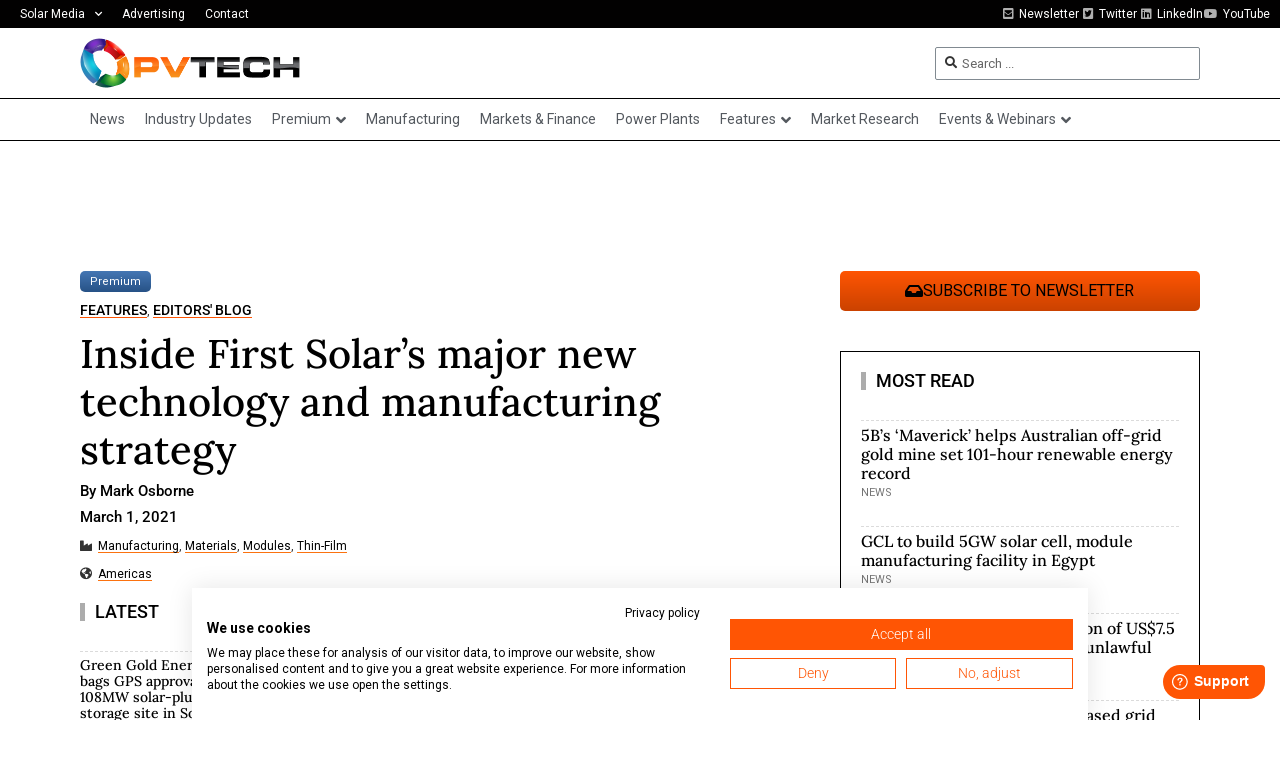

--- FILE ---
content_type: text/html; charset=UTF-8
request_url: https://www.pv-tech.org/wp-admin/admin-ajax.php
body_size: -491
content:
1769053838

--- FILE ---
content_type: text/html; charset=utf-8
request_url: https://www.google.com/recaptcha/api2/aframe
body_size: 268
content:
<!DOCTYPE HTML><html><head><meta http-equiv="content-type" content="text/html; charset=UTF-8"></head><body><script nonce="j7tebQkVdvwYlKaPF73yFg">/** Anti-fraud and anti-abuse applications only. See google.com/recaptcha */ try{var clients={'sodar':'https://pagead2.googlesyndication.com/pagead/sodar?'};window.addEventListener("message",function(a){try{if(a.source===window.parent){var b=JSON.parse(a.data);var c=clients[b['id']];if(c){var d=document.createElement('img');d.src=c+b['params']+'&rc='+(localStorage.getItem("rc::a")?sessionStorage.getItem("rc::b"):"");window.document.body.appendChild(d);sessionStorage.setItem("rc::e",parseInt(sessionStorage.getItem("rc::e")||0)+1);localStorage.setItem("rc::h",'1769053844235');}}}catch(b){}});window.parent.postMessage("_grecaptcha_ready", "*");}catch(b){}</script></body></html>